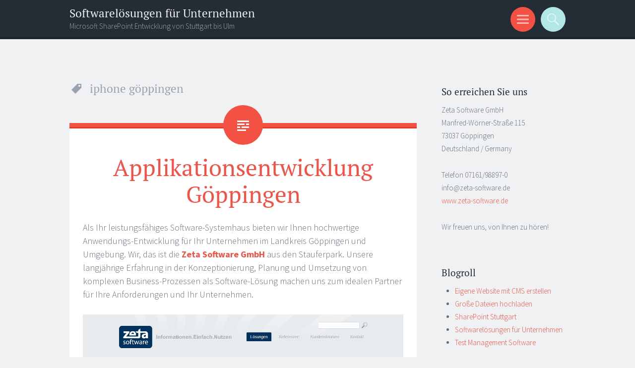

--- FILE ---
content_type: text/css
request_url: https://blog.zeta-software.de/wp-content/uploads/fonts/72a4f4260c62fe16100a2e4dacc1af24/font.css?v=1680826947
body_size: 295
content:
/*
 * Font file created by Local Google Fonts 0.15
 * Created: Wed, 21 Sep 2022 16:49:11 +0000
 * Handle: sorbet-fonts
*/

@font-face {
	font-family: 'Source Sans Pro';
	font-style: normal;
	font-weight: 300;
	font-display: fallback;
	src: url('source-sans-pro-v21-latin-300.eot?v=1663778951');
	src: local(''),
		url('source-sans-pro-v21-latin-300.eot?v=1663778951?#iefix') format('embedded-opentype'),
		url('source-sans-pro-v21-latin-300.woff2?v=1663778951') format('woff2'),
		url('source-sans-pro-v21-latin-300.woff?v=1663778951') format('woff'),
		url('source-sans-pro-v21-latin-300.ttf?v=1663778951') format('truetype'),
		url('source-sans-pro-v21-latin-300.svg?v=1663778951#SourceSansPro') format('svg');
}

@font-face {
	font-family: 'Source Sans Pro';
	font-style: italic;
	font-weight: 300;
	font-display: fallback;
	src: url('source-sans-pro-v21-latin-300italic.eot?v=1663778951');
	src: local(''),
		url('source-sans-pro-v21-latin-300italic.eot?v=1663778951?#iefix') format('embedded-opentype'),
		url('source-sans-pro-v21-latin-300italic.woff2?v=1663778951') format('woff2'),
		url('source-sans-pro-v21-latin-300italic.woff?v=1663778951') format('woff'),
		url('source-sans-pro-v21-latin-300italic.ttf?v=1663778951') format('truetype'),
		url('source-sans-pro-v21-latin-300italic.svg?v=1663778951#SourceSansPro') format('svg');
}

@font-face {
	font-family: 'Source Sans Pro';
	font-style: normal;
	font-weight: 400;
	font-display: fallback;
	src: url('source-sans-pro-v21-latin-regular.eot?v=1663778951');
	src: local(''),
		url('source-sans-pro-v21-latin-regular.eot?v=1663778951?#iefix') format('embedded-opentype'),
		url('source-sans-pro-v21-latin-regular.woff2?v=1663778951') format('woff2'),
		url('source-sans-pro-v21-latin-regular.woff?v=1663778951') format('woff'),
		url('source-sans-pro-v21-latin-regular.ttf?v=1663778951') format('truetype'),
		url('source-sans-pro-v21-latin-regular.svg?v=1663778951#SourceSansPro') format('svg');
}

@font-face {
	font-family: 'Source Sans Pro';
	font-style: italic;
	font-weight: 400;
	font-display: fallback;
	src: url('source-sans-pro-v21-latin-italic.eot?v=1663778951');
	src: local(''),
		url('source-sans-pro-v21-latin-italic.eot?v=1663778951?#iefix') format('embedded-opentype'),
		url('source-sans-pro-v21-latin-italic.woff2?v=1663778951') format('woff2'),
		url('source-sans-pro-v21-latin-italic.woff?v=1663778951') format('woff'),
		url('source-sans-pro-v21-latin-italic.ttf?v=1663778951') format('truetype'),
		url('source-sans-pro-v21-latin-italic.svg?v=1663778951#SourceSansPro') format('svg');
}

@font-face {
	font-family: 'Source Sans Pro';
	font-style: normal;
	font-weight: 700;
	font-display: fallback;
	src: url('source-sans-pro-v21-latin-700.eot?v=1663778951');
	src: local(''),
		url('source-sans-pro-v21-latin-700.eot?v=1663778951?#iefix') format('embedded-opentype'),
		url('source-sans-pro-v21-latin-700.woff2?v=1663778951') format('woff2'),
		url('source-sans-pro-v21-latin-700.woff?v=1663778951') format('woff'),
		url('source-sans-pro-v21-latin-700.ttf?v=1663778951') format('truetype'),
		url('source-sans-pro-v21-latin-700.svg?v=1663778951#SourceSansPro') format('svg');
}

@font-face {
	font-family: 'Source Sans Pro';
	font-style: italic;
	font-weight: 700;
	font-display: fallback;
	src: url('source-sans-pro-v21-latin-700italic.eot?v=1663778951');
	src: local(''),
		url('source-sans-pro-v21-latin-700italic.eot?v=1663778951?#iefix') format('embedded-opentype'),
		url('source-sans-pro-v21-latin-700italic.woff2?v=1663778951') format('woff2'),
		url('source-sans-pro-v21-latin-700italic.woff?v=1663778951') format('woff'),
		url('source-sans-pro-v21-latin-700italic.ttf?v=1663778951') format('truetype'),
		url('source-sans-pro-v21-latin-700italic.svg?v=1663778951#SourceSansPro') format('svg');
}

@font-face {
	font-family: 'PT Serif';
	font-style: normal;
	font-weight: 400;
	font-display: fallback;
	src: url('pt-serif-v17-latin-regular.eot?v=1663778951');
	src: local(''),
		url('pt-serif-v17-latin-regular.eot?v=1663778951?#iefix') format('embedded-opentype'),
		url('pt-serif-v17-latin-regular.woff2?v=1663778951') format('woff2'),
		url('pt-serif-v17-latin-regular.woff?v=1663778951') format('woff'),
		url('pt-serif-v17-latin-regular.ttf?v=1663778951') format('truetype'),
		url('pt-serif-v17-latin-regular.svg?v=1663778951#PTSerif') format('svg');
}

@font-face {
	font-family: 'PT Serif';
	font-style: normal;
	font-weight: 700;
	font-display: fallback;
	src: url('pt-serif-v17-latin-700.eot?v=1663778951');
	src: local(''),
		url('pt-serif-v17-latin-700.eot?v=1663778951?#iefix') format('embedded-opentype'),
		url('pt-serif-v17-latin-700.woff2?v=1663778951') format('woff2'),
		url('pt-serif-v17-latin-700.woff?v=1663778951') format('woff'),
		url('pt-serif-v17-latin-700.ttf?v=1663778951') format('truetype'),
		url('pt-serif-v17-latin-700.svg?v=1663778951#PTSerif') format('svg');
}

@font-face {
	font-family: 'PT Serif';
	font-style: italic;
	font-weight: 400;
	font-display: fallback;
	src: url('pt-serif-v17-latin-italic.eot?v=1663778951');
	src: local(''),
		url('pt-serif-v17-latin-italic.eot?v=1663778951?#iefix') format('embedded-opentype'),
		url('pt-serif-v17-latin-italic.woff2?v=1663778951') format('woff2'),
		url('pt-serif-v17-latin-italic.woff?v=1663778951') format('woff'),
		url('pt-serif-v17-latin-italic.ttf?v=1663778951') format('truetype'),
		url('pt-serif-v17-latin-italic.svg?v=1663778951#PTSerif') format('svg');
}

@font-face {
	font-family: 'PT Serif';
	font-style: italic;
	font-weight: 700;
	font-display: fallback;
	src: url('pt-serif-v17-latin-700italic.eot?v=1663778951');
	src: local(''),
		url('pt-serif-v17-latin-700italic.eot?v=1663778951?#iefix') format('embedded-opentype'),
		url('pt-serif-v17-latin-700italic.woff2?v=1663778951') format('woff2'),
		url('pt-serif-v17-latin-700italic.woff?v=1663778951') format('woff'),
		url('pt-serif-v17-latin-700italic.ttf?v=1663778951') format('truetype'),
		url('pt-serif-v17-latin-700italic.svg?v=1663778951#PTSerif') format('svg');
}

